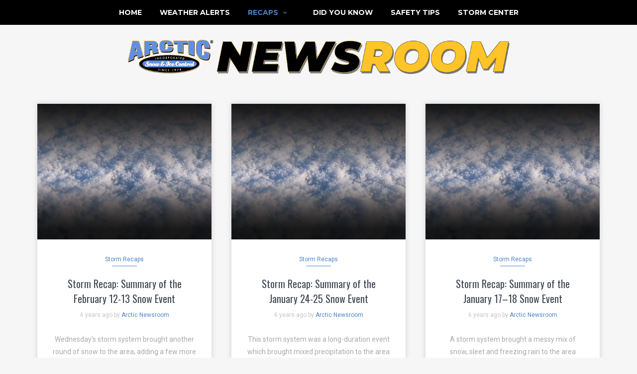

--- FILE ---
content_type: text/html; charset=UTF-8
request_url: https://newsroom.arcticsnowandice.com/recaps/storm-recaps/
body_size: 13995
content:
<!DOCTYPE html>
<html lang="en-US">
<head>
	<meta charset="UTF-8" />
	<!-- Viewports for mobile -->
	<meta name="viewport" content="width=device-width, initial-scale=1.0">
	<!--[if IE]>
		<meta http-equiv="X-UA-Compatible" content="IE=9" />
	<![endif]-->
	<link rel="profile" href="http://gmpg.org/xfn/11" />
  	<link rel="pingback" href="https://newsroom.arcticsnowandice.com/xmlrpc.php" />
  	<link rel="shortcut icon" href="https://newsroom.arcticsnowandice.com/wp-content/uploads/2018/11/favicon-32x32.png" />  	
  	  	<link rel="stylesheet" href="https://fonts.googleapis.com/css?family=Oswald:400,400italic,700&amp;subset=latin" type="text/css" media="all" />
  	<link rel="stylesheet" href="https://fonts.googleapis.com/css?family=Roboto:400,400italic,700&amp;subset=latin" type="text/css" media="all" />
  	<link rel="stylesheet" href="https://fonts.googleapis.com/css?family=Montserrat:400,400italic,700&amp;subset=latin" type="text/css" media="all" />
	<meta property="og:image" content=""/><title>Storm Recaps &#8211; Arctic Newsroom</title>
<link rel='dns-prefetch' href='//s.w.org' />
<link rel="alternate" type="application/rss+xml" title="Arctic Newsroom &raquo; Feed" href="https://newsroom.arcticsnowandice.com/feed/" />
<link rel="alternate" type="application/rss+xml" title="Arctic Newsroom &raquo; Comments Feed" href="https://newsroom.arcticsnowandice.com/comments/feed/" />
		<script type="text/javascript">
			window._wpemojiSettings = {"baseUrl":"https:\/\/s.w.org\/images\/core\/emoji\/13.0.1\/72x72\/","ext":".png","svgUrl":"https:\/\/s.w.org\/images\/core\/emoji\/13.0.1\/svg\/","svgExt":".svg","source":{"concatemoji":"https:\/\/newsroom.arcticsnowandice.com\/wp-includes\/js\/wp-emoji-release.min.js?ver=5.6.16"}};
			!function(e,a,t){var n,r,o,i=a.createElement("canvas"),p=i.getContext&&i.getContext("2d");function s(e,t){var a=String.fromCharCode;p.clearRect(0,0,i.width,i.height),p.fillText(a.apply(this,e),0,0);e=i.toDataURL();return p.clearRect(0,0,i.width,i.height),p.fillText(a.apply(this,t),0,0),e===i.toDataURL()}function c(e){var t=a.createElement("script");t.src=e,t.defer=t.type="text/javascript",a.getElementsByTagName("head")[0].appendChild(t)}for(o=Array("flag","emoji"),t.supports={everything:!0,everythingExceptFlag:!0},r=0;r<o.length;r++)t.supports[o[r]]=function(e){if(!p||!p.fillText)return!1;switch(p.textBaseline="top",p.font="600 32px Arial",e){case"flag":return s([127987,65039,8205,9895,65039],[127987,65039,8203,9895,65039])?!1:!s([55356,56826,55356,56819],[55356,56826,8203,55356,56819])&&!s([55356,57332,56128,56423,56128,56418,56128,56421,56128,56430,56128,56423,56128,56447],[55356,57332,8203,56128,56423,8203,56128,56418,8203,56128,56421,8203,56128,56430,8203,56128,56423,8203,56128,56447]);case"emoji":return!s([55357,56424,8205,55356,57212],[55357,56424,8203,55356,57212])}return!1}(o[r]),t.supports.everything=t.supports.everything&&t.supports[o[r]],"flag"!==o[r]&&(t.supports.everythingExceptFlag=t.supports.everythingExceptFlag&&t.supports[o[r]]);t.supports.everythingExceptFlag=t.supports.everythingExceptFlag&&!t.supports.flag,t.DOMReady=!1,t.readyCallback=function(){t.DOMReady=!0},t.supports.everything||(n=function(){t.readyCallback()},a.addEventListener?(a.addEventListener("DOMContentLoaded",n,!1),e.addEventListener("load",n,!1)):(e.attachEvent("onload",n),a.attachEvent("onreadystatechange",function(){"complete"===a.readyState&&t.readyCallback()})),(n=t.source||{}).concatemoji?c(n.concatemoji):n.wpemoji&&n.twemoji&&(c(n.twemoji),c(n.wpemoji)))}(window,document,window._wpemojiSettings);
		</script>
		<style type="text/css">
img.wp-smiley,
img.emoji {
	display: inline !important;
	border: none !important;
	box-shadow: none !important;
	height: 1em !important;
	width: 1em !important;
	margin: 0 .07em !important;
	vertical-align: -0.1em !important;
	background: none !important;
	padding: 0 !important;
}
</style>
	<link rel='stylesheet' id='login-with-ajax-css'  href='https://newsroom.arcticsnowandice.com/wp-content/plugins/login-with-ajax/widget/widget.css?ver=3.1.10' type='text/css' media='all' />
<link rel='stylesheet' id='wp-block-library-css'  href='https://newsroom.arcticsnowandice.com/wp-includes/css/dist/block-library/style.min.css?ver=5.6.16' type='text/css' media='all' />
<link rel='stylesheet' id='bkswcss-css'  href='https://newsroom.arcticsnowandice.com/wp-content/plugins/short-code/css/shortcode.css?ver=5.6.16' type='text/css' media='all' />
<link rel='stylesheet' id='esquise.webfont-css'  href='https://newsroom.arcticsnowandice.com/wp-content/themes/esquise/css/redfont.css?ver=1768705161' type='text/css' media='all' />
<link rel='stylesheet' id='esquise.widgets-css'  href='https://newsroom.arcticsnowandice.com/wp-content/themes/esquise/css/widgets.css?ver=1768705161' type='text/css' media='all' />
<link rel='stylesheet' id='esquise.bootstrap-css'  href='https://newsroom.arcticsnowandice.com/wp-content/themes/esquise/css/bootstrap.css?ver=1768705161' type='text/css' media='all' />
<link rel='stylesheet' id='esquise.style-css'  href='https://newsroom.arcticsnowandice.com/wp-content/themes/esquise/css/style.css?ver=1768705161' type='text/css' media='all' />
<link rel='stylesheet' id='esf-custom-fonts-css'  href='https://newsroom.arcticsnowandice.com/wp-content/plugins/easy-facebook-likebox/frontend/assets/css/esf-custom-fonts.css?ver=5.6.16' type='text/css' media='all' />
<link rel='stylesheet' id='esf-insta-frontend-css'  href='https://newsroom.arcticsnowandice.com/wp-content/plugins/easy-facebook-likebox//instagram/frontend/assets/css/esf-insta-frontend.css?ver=5.6.16' type='text/css' media='all' />
<link rel='stylesheet' id='esf-insta-customizer-style-css'  href='https://newsroom.arcticsnowandice.com/wp-admin/admin-ajax.php?action=esf-insta-customizer-style&#038;ver=5.6.16' type='text/css' media='all' />
<script type='text/javascript' src='https://newsroom.arcticsnowandice.com/wp-includes/js/jquery/jquery.min.js?ver=3.5.1' id='jquery-core-js'></script>
<script type='text/javascript' src='https://newsroom.arcticsnowandice.com/wp-includes/js/jquery/jquery-migrate.min.js?ver=3.3.2' id='jquery-migrate-js'></script>
<script type='text/javascript' id='login-with-ajax-js-extra'>
/* <![CDATA[ */
var LWA = {"ajaxurl":"https:\/\/newsroom.arcticsnowandice.com\/wp-admin\/admin-ajax.php"};
/* ]]> */
</script>
<script type='text/javascript' src='https://newsroom.arcticsnowandice.com/wp-content/plugins/login-with-ajax/widget/login-with-ajax.js?ver=3.1.10' id='login-with-ajax-js'></script>
<script type='text/javascript' src='https://newsroom.arcticsnowandice.com/wp-content/plugins/easy-facebook-likebox/frontend/assets/js/imagesloaded.pkgd.min.js?ver=5.6.16' id='imagesloaded.pkgd.min-js'></script>
<script type='text/javascript' id='esf-insta-public-js-extra'>
/* <![CDATA[ */
var esf_insta = {"ajax_url":"https:\/\/newsroom.arcticsnowandice.com\/wp-admin\/admin-ajax.php","version":"free","nonce":"26c6ee66fd"};
/* ]]> */
</script>
<script type='text/javascript' src='https://newsroom.arcticsnowandice.com/wp-content/plugins/easy-facebook-likebox//instagram/frontend/assets/js/esf-insta-public.js?ver=1' id='esf-insta-public-js'></script>
<link rel="https://api.w.org/" href="https://newsroom.arcticsnowandice.com/wp-json/" /><link rel="alternate" type="application/json" href="https://newsroom.arcticsnowandice.com/wp-json/wp/v2/pages/770" /><link rel="EditURI" type="application/rsd+xml" title="RSD" href="https://newsroom.arcticsnowandice.com/xmlrpc.php?rsd" />
<link rel="wlwmanifest" type="application/wlwmanifest+xml" href="https://newsroom.arcticsnowandice.com/wp-includes/wlwmanifest.xml" /> 
<meta name="generator" content="WordPress 5.6.16" />
<link rel="canonical" href="https://newsroom.arcticsnowandice.com/recaps/storm-recaps/" />
<link rel='shortlink' href='https://newsroom.arcticsnowandice.com/?p=770' />
<link rel="alternate" type="application/json+oembed" href="https://newsroom.arcticsnowandice.com/wp-json/oembed/1.0/embed?url=https%3A%2F%2Fnewsroom.arcticsnowandice.com%2Frecaps%2Fstorm-recaps%2F" />
<link rel="alternate" type="text/xml+oembed" href="https://newsroom.arcticsnowandice.com/wp-json/oembed/1.0/embed?url=https%3A%2F%2Fnewsroom.arcticsnowandice.com%2Frecaps%2Fstorm-recaps%2F&#038;format=xml" />
</head>
<body class="page-template-default page page-id-770 page-child parent-pageid-1505  esquise views-has-shadow">
	
	        <style type="text/css">
            /*************** Theme:  Esquise *************/
            /*************** Theme Version:  1.3.6 ************/
            /*
            --------------------------------------------------------------------------------
                1. GENERAL COLOR
            --------------------------------------------------------------------------------
            */
            body{
                color: #343434;
            }
            .event-list-cal-excerpt{
                color: #343434;
            }
            #event-list-cal a{
                color: #343434;
            }
            .woocommerce #content div.product form.cart .variations label,
            .woocommerce div.product form.cart .variations label,
            .woocommerce-page #content div.product form.cart .variations label,
            .woocommerce-page div.product form.cart .variations label{
                color: #343434;
            }
            #searchform input[type="submit"]{
                color: #343434;
            }

            /*
            --------------------------------------------------------------------------------
                2. LINK COLOR
            --------------------------------------------------------------------------------
            */
            a{
                color: #4d85c5;
            }
            a:hover, a:focus{
                color: #406fa5;
            }
            .post-navigator ul li a:hover div{
                color: #406fa5;
            }
            .post-navigator ul li a div{
                color: #4d85c5;
            }
            .post-navigator ul li a:hover div{
                color: #406fa5;
            }

            /*
            --------------------------------------------------------------------------------
                3. PRIMARY COLOR
            --------------------------------------------------------------------------------
            */
            .joyslider .entry-category a{
                background: #4d85c5;
                color: #FFFFFF;
            }
            .ts-thumbnail-view article[data-title-position="over-image"] .entry-category > li > a:hover{
                background-color: #406fa5;
                color: #f5f6f7;
            }
            .joyslider .slide-preview:hover{
                border-top-color: #4d85c5;;
            }
            .ts-video-fancybox{
                background-color: #4d85c5;
                color: #FFFFFF;
            }
            .ts-video-fancybox:hover{
                color: #f5f6f7;
                background-color: #406fa5;
            }
            .woocommerce span.onsale-after,
            .woocommerce-page span.onsale-after{
                border-bottom: 10px solid #406fa5;
            }
            .ts-big-countdown li i {
                color: #4d85c5;
            }
            .product_meta{
                border-bottom-color: #4d85c5;
            }
            .search #main .archive-title{
                border-color: #4d85c5;
            }
            .single-event .event-meta > li.delimiter,
            .single-event .event-meta > li.repeat{
                color: #4d85c5;
            }
            .event-list-cal-single{
                background-color: #4d85c5;
                color: #FFFFFF;
            }
            .ts-powerlink header .content .title:before, .ts-powerlink header .content .title:after{
                background: #4d85c5;
            }
            .mosaic-view article .ts-sep-wrap,
            .ts-thumbnail-view .ts-sep-wrap{
                color: #4d85c5;
            }
            .flickr_badge_image:hover a img{
                border-color: #4d85c5;
            }
            .post-slider .post-slider-list .entry-title h4 i{
                background-color: #4d85c5;
                color: #FFFFFF;
            }
            .bx-wrapper .slider-caption .title a{
                background-color: #4d85c5;
                color: #FFFFFF;
            }
            .bx-wrapper .slider-caption .title a:hover{
                color: #f5f6f7;
                background-color: #406fa5;
            }
            .teams article .ts-sep-wrap{
                color: #4d85c5;
            }
            body.esquise .wp-playlist-light .wp-playlist-playing,
            body.esquise .mejs-controls .mejs-time-rail .mejs-time-current{
                background-color: #4d85c5;
                color: #FFFFFF;
            }
            .slyframe ul.nav > li{
                background-color: #4d85c5;
                color: #FFFFFF;                
            }
            .post-meta ul li i{
                color: #4d85c5;
            }
            .entry-excerpt{
                color: #A9A9A9;
            }
            .woocommerce #content div.product p.price,
            .woocommerce #content div.product span.price,
            .woocommerce div.product p.price,
            .woocommerce div.product span.price,
            .woocommerce-page #content div.product p.price,
            .woocommerce-page #content div.product span.price,
            .woocommerce-page div.product p.price,
            .woocommerce-page div.product span.price,
            .woocommerce .woocommerce-message,
            .woocommerce-page .woocommerce-message {
                color: #4d85c5;
            }
            .woocommerce span.onsale,
            .woocommerce-page span.onsale,
            .woocommerce #content div.product .woocommerce-tabs ul.tabs li{
                background: #4d85c5;
                color: #FFFFFF;
            }
            .woocommerce #content div.product .woocommerce-tabs ul.tabs li.active a:after,
            .woocommerce div.product .woocommerce-tabs ul.tabs li.active a:after,
            .woocommerce-page #content div.product .woocommerce-tabs ul.tabs li.active a:after,
            .woocommerce-page div.product .woocommerce-tabs ul.tabs li.active a:after{
                border-color: #4d85c5;
            }
            .woocommerce #content .woocommerce-result-count{
                color: #4d85c5;
                border-color: #4d85c5;
            }
            .woocommerce .widget_price_filter .ui-slider .ui-slider-range,
            .woocommerce-page .widget_price_filter .ui-slider .ui-slider-range,
            .woocommerce .widget_price_filter .ui-slider .ui-slider-handle,
            .woocommerce-page .widget_price_filter .ui-slider .ui-slider-handle{
                background-color: #4d85c5;
            }
            .woocommerce .widget_layered_nav_filters ul li a,
            .woocommerce-page .widget_layered_nav_filters ul li a{
                background-color: #4d85c5;
                border-color: #4d85c5;
            }
            .woocommerce #content .quantity .minus:hover,
            .woocommerce .quantity .minus:hover,
            .woocommerce-page #content .quantity .minus:hover,
            .woocommerce-page .quantity .minus:hover,
            .woocommerce #content .quantity .plus:hover,
            .woocommerce .quantity .plus:hover,
            .woocommerce-page #content .quantity .plus:hover,
            .woocommerce-page .quantity .plus:hover{
                background-color: #406fa5;
                color: #f5f6f7;
            }
            .woocommerce #content input.button.alt,
            .woocommerce #respond input#submit.alt,
            .woocommerce a.button.alt,
            .woocommerce button.button.alt,
            .woocommerce button.button.alt.disabled,
            .woocommerce input.button.alt,
            .woocommerce-page #content input.button.alt,
            .woocommerce-page #respond input#submit.alt,
            .woocommerce-page a.button.alt,
            .woocommerce-page button.button.alt,
            .woocommerce-page input.button.alt{
                background-color: #4d85c5;
                color: #FFFFFF;
            }
            .woocommerce #content input.button.alt:hover,
            .woocommerce #respond input#submit.alt:hover,
            .woocommerce a.button.alt:hover,
            .woocommerce button.button.alt.disabled:hover,
            .woocommerce button.button.alt:hover,
            .woocommerce input.button.alt:hover,
            .woocommerce-page #content input.button.alt:hover,
            .woocommerce-page #respond input#submit.alt:hover,
            .woocommerce-page a.button.alt:hover,
            .woocommerce-page button.button.alt:hover,
            .woocommerce-page input.button.alt:hover{
                background: #406fa5 !important;
                color: #f5f6f7 !important;
            }
            .woocommerce .woocommerce-info,
            .woocommerce-page .woocommerce-info,
            .woocommerce .woocommerce-message,
            .woocommerce-page .woocommerce-message{
                border-color: #4d85c5;
            }
            .woocommerce .woocommerce-error,
            .woocommerce-page .woocommerce-error{
                border-color: #a80023;
            }
            .woocommerce .woocommerce-error:before,
            .woocommerce-page .woocommerce-error:before{
                color: #a80023;
            }
            .woocommerce .woocommerce-info:before,
            .woocommerce-page .woocommerce-info:before,
            .woocommerce .woocommerce-message:before,
            .woocommerce-page .woocommerce-message:before{
                color: #4d85c5;
            }
            .product-view .overlay-effect .entry-overlay > a:not(.entry-view-more){
                color: #FFFFFF;
                background-color: #4d85c5            }
            .product-view .overlay-effect .entry-overlay > a:not(.entry-view-more):hover{
                color: #f5f6f7 !important;
                background-color: #406fa5 !important;
            }
            .block-title-lineariconcenter .block-title-container i[class^="icon"]{
                color: #4d85c5;
            }
            .ts-clients-view div[data-tooltip]:hover:before {
                background-color: rgba(77,133,197, 0.8);
                color: #FFFFFF;
            }
            .ts-clients-view div[data-tooltip]:hover:after {
                border-top-color: rgba(77,133,197, 0.8);
            }
            .ts-mega-menu .main-menu .ts_is_mega_div .title:after,
            .ts-mobile-menu .main-menu .ts_is_mega_div .title:after{
                background-color: #4d85c5;
            }
            .ts-header-menu .main-menu .current-menu-item > a,
            .ts-header-menu .main-menu .current-menu-parent > a,
            .ts-header-menu .main-menu .current-menu-ancestor > a,
            .ts-mobile-menu .main-menu .current-menu-item > a,
            .ts-mobile-menu .main-menu .current-menu-parent > a,
            .ts-mobile-menu .main-menu .current-menu-ancestor  > a,
            .ts-sticky-menu .main-menu .current-menu-item > a,
            .ts-sticky-menu .main-menu .current-menu-parent > a,
            .ts-sticky-menu .main-menu .current-menu-ancestor  > a{
                color: #4d85c5 !important;
            }
            .ts-header-menu .menu-item-has-children .sub-menu li .ts_taxonomy_views a.view-more{
                color: #4d85c5;
            }
            .ts-header-menu .menu-item-has-children .sub-menu li .ts_taxonomy_views a.view-more:hover{
                color: #406fa5;
            }
            .ts-big-posts .ts-sep-wrap:after{
                background-color: rgba(77,133,197, 0.5);
            }
            .tags-container a.tag, .tags-container a[rel="tag"]{
                background-color: #4d85c5;
                color: #FFFFFF;
            }
            .ts-thumbnail-view .thumb-post-categories a,
            .ts-grid-view .grid-post-categories a,
            .ts-big-posts .big-post-categories a,
            .ts-super-posts .ts-super-posts-categories a{
                color: #4d85c5;
            }
            .ts-thumbnail-view .thumb-post-categories a:hover,
            .ts-grid-view .grid-post-categories a:hover,
            .ts-big-posts .big-post-categories a:hover,
            .ts-super-posts .ts-super-posts-categories a:hover{
                color: #4d85c5;
            }
            #searchbox input[type="text"]:focus{
                border-bottom-color: #4d85c5;
            }
            #searchbox input.searchbutton:hover + i.icon-search{
                color: #4d85c5;
            }
            .search-no-results .searchpage,
            .search .attention{
                color: #4d85c5;
            }
            .video-single-resize:hover b{
                color: #4d85c5;
            }
            #commentform .form-submit input[type="submit"]{
                color: #FFFFFF;
            }
            .widget-title:after {
                background: #4d85c5;
            }
            .callactionr a.continue,
            .commentlist > li .comment .comment-reply-link{
                background-color: #4d85c5;
                color: #FFFFFF;
            }
            .block-title-lineafter .block-title-container .the-title:after{
                background-color: #4d85c5;
            }
            .ts-grid-view .entry-meta a, .ts-big-posts .big-post-meta a{
                color: #4d85c5;
            }
            .ts-list-view .readmore{
                background-color: #4d85c5;
            }
            .ts-super-posts .title-holder{
                background-color: #4d85c5;
            }
            .ts-thumbnail-view .item-hover span, .ts-grid-view .item-hover span{
                color: #4d85c5;
            }
            .ts-grid-view .readmore:hover{
                color: #4d85c5;
            }
            .ts-filters li.active a{
                color: #4d85c5;
            }
            .ts-filters li.active:after{
                background-color: #4d85c5;
            }
            .ts-filters li a:not(.active):hover{
                color: #406fa5;
            }
            .post-navigator ul li a{
                border-top-color: #4d85c5;
            }
            .post-navigator ul li a:hover{
                border-top-color: #000000;
            }
            #commentform .form-submit input[type="submit"]{
                background-color: #4d85c5;
            }
            .listed-two-view .item-hover, .ts-big-posts .item-hover{
                background-color: rgba(77,133,197, 0.8);
            }
            .block-title-linerect .block-title-container:before{
                background-color: #4d85c5;
            }
            .teams article:hover .image-holder img{
                border-color: #4d85c5;
            }
            .delimiter.iconed:before{
                color: #4d85c5;
            }
            .block-title-leftrect .block-title-container:before{
                background-color: #4d85c5;
            }
            a.tag:hover, a[rel="tag"]:hover{
                color: #4d85c5;
            }
            input.contact-form-submit{
                background: #4d85c5;
            }
            .post-slider .post-slider-list .entry-category ul li a, .post-slider .main-entry .entry-category a{
                color: #4d85c5;
            }
            .post-slider .main-entry .entry-content .entry-title:hover{
                border-right-color: #4d85c5;
            }
            .tweet-entry .icon-twitter{
                color: #4d85c5;
            }
            .ts-pagination ul .page-numbers.current{
                background: #4d85c5;
                color: #FFFFFF;
            }
            .slyscrollbar .handle{
                background: #4d85c5;
            }
            .ts-grid-view article .entry-footer .btn-play-video:hover > i{
                background: #4d85c5;
                color: #FFFFFF;
            }
            .btn:hover,
            .btn:active,
            .btn:focus{
                border-color: #4d85c5;
            }
            .btn.active{
                background-color: #4d85c5;
                color: #FFFFFF;
            }
            .views-read-more{
                background: #4d85c5;
                color: #FFFFFF !important;
            }
            .mCS-dark.mCSB_scrollTools .mCSB_dragger .mCSB_dragger_bar{
                background: #4d85c5;
            }
            .mCS-dark.mCSB_scrollTools .mCSB_dragger .mCSB_dragger_bar:hover,
            .mCS-dark.mCSB_scrollTools .mCSB_dragger:hover .mCSB_dragger_bar{
                background: #406fa5;
            }
            .ts-powerlink header .content .title{
                color: #FFFFFF;
            }
            .nav-tabs .tab-item.active > a:before,
            .nav-tabs .tab-item.active > a:hover:before,
            .nav-tabs .tab-item.active > a:focus:before{
                border-color: #4d85c5;
            }
            .ts-tags-container > a:after,
            .ts-tags-container a.tag:hover,
            article .default-effect .overlay-effect .view-more > span:before,
            article .default-effect .overlay-effect .view-more > span:after{
                background: #4d85c5;
            }
            .ts-thumbnail-view article h3.title:after{
                background: #4d85c5;
            }
            #ts-timeline .timeline-entry:before,
            .ts-grid-view article .entry-footer .btn-grid-more:hover > i{
                background-color: #4d85c5;
            }
            .ts-video-carousel .nav-arrow .nav-icon{
                color: #4d85c5;
            }
            .mosaic-view article .ts-sep-wrap:after,
            .ts-thumbnail-view .ts-sep-wrap:before,
            .ts-thumbnail-view .ts-sep-wrap:after{
                background: #4d85c5;
            }
            .post-content .event-meta-details li i{
                color: #4d85c5;
            }
            .post-author-box + .delimiter i{
                color: #4d85c5;
            }
            .social-icons ul li a{
                border-color: #4d85c5;
                color: #4d85c5;
            }
            .ts-get-calendar.ts-next:hover, .ts-get-calendar.ts-prev:hover{
                background-color: #4d85c5;
                color: #FFFFFF;
            }
            .ts-event-title a{
                background: #4d85c5;
                color: #FFFFFF;
            }
            .ts-small-countdown .time-remaining li > span{
                background-color: #4d85c5;
                color: #FFFFFF;
            }
            .main-menu > .current-menu-ancestor:after,
            .main-menu > .current_page_item:after{
                border-color: #4d85c5;
            }
            .ts-grid-view article a,
            .ts-thumbnail-view article a,
            .ts-big-posts article a,
            .ts-list-view article a,
            .ts-super-posts article a,
            .product-view article a,
            .ts-timeline a,
            .ts-article-accordion .inner-content a{
                color: #4d85c5;
            }
            .ts-grid-view article a:hover,
            .ts-thumbnail-view article a:hover,
            .ts-big-posts article a:hover,
            .ts-list-view article a:hover,
            .ts-super-posts article a:hover,
            .product-view article a:hover,
            .ts-timeline a:hover,
            .ts-article-accordion .inner-content a:hover {
                color: #406fa5;
            }
            .product-view article .grid-shop-button .button.add_to_cart_button,
            .product-view article .grid-shop-button .button.product_type_external{
                background-color: #4d85c5;
                color: #FFFFFF;
            }
            .product-view article .grid-shop-button .button.add_to_cart_button:hover,
            .product-view article .grid-shop-button .button.product_type_external:hover{
                background-color: #406fa5;
                color: #f5f6f7;
            }
            .ts-grid-view .entry-category:after{
                border-color: #4d85c5;
            }
            .ts-thumbnail-view article[data-title-position="over-image"] .entry-category > li{
                background-color: #4d85c5;
                color: #FFFFFF;
            }
            .mosaic-view .entry-meta .entry-meta-date .meta-month{
                color: #4d85c5;
            }
            .ts-banner-box .square-box,
            .ts-banner-box .square-box-2{
                border-color: #4d85c5;
            }
            .ts-banner-box .square-box:before,
            .ts-banner-box .square-box:after,
            .ts-banner-box .square-box-2:before,
            .ts-banner-box .square-box-2:after{
                background-color: #4d85c5;
            }
            .ts-super-posts .entry-meta .entry-meta-likes{
                background-color: #4d85c5;
                color: #FFFFFF;
            }
            .ts-timeline section .entry-meta:before{
                background-color: #4d85c5;
                border-color: #fff;
            }
            .ts-lima-effect .lima-details .more-details{
                background-color: #4d85c5;
                color: #FFFFFF;
            }
            .ts-list-view .entry-meta:after{
                background-color: #4d85c5;
            }
            .ts-powerlink header .content .button{
                background-color: #4d85c5;
                color: #FFFFFF;
            }
            .ts-iconbox-bordered figure figcaption .btn,
            .ts-iconbox-background figure figcaption .btn{
                background-color: #4d85c5;
                color: #FFFFFF;
            }
            .ts-iconbox-bordered figure figcaption .btn:hover,
            .ts-iconbox-background figure figcaption .btn:hover{
                background-color: #406fa5;
                color: #f5f6f7;
            }
            .ts-article-accordion .panel-heading .entry-icon{
                color: #4d85c5;
            }
            .teams article .image-holder .team-box-square:before,
            .teams article .image-holder .team-box-square:after,
            .teams article .image-holder .team-box-square2:before,
            .teams article .image-holder .team-box-square2:after{
                background-color: #4d85c5;
            }
            .teams article h4 a:hover{
                color: #4d85c5;
            }
            .single .post-rating .rating-items li .rating-title:before{
                background-color: #4d85c5;
            }
            .ts-pricing-view article > header .entry-title{
                border-bottom: 2px solid #4d85c5;
            }
            .ts-pricing-view article > section{
                border-top: 2px solid #4d85c5;
            }
            .single_style2 .post-categories li a,
            .single_style3 .post-categories li a,
            .single_style5 .post-categories li a,
            .single_style6 .post-categories li a{
                background-color: #4d85c5;
                color: #FFFFFF;
            }
            .ts-pagination-more{
                border-color: #4d85c5;
            }
            .ts-pagination-more:before, .ts-pagination-more:after, .ts-pagination-more span:before, .ts-pagination-more span:after{
                background: #4d85c5;
            }
            .testimonials .entry-section{
                border-color: #4d85c5;
            }
            .ts-featured-area .nav-tabs > li.active > a:after{
                background-color: #4d85c5;
            }
            .testimonials .inner-header .header-icon:before,
            .testimonials .inner-header .header-icon:after{
                background-color: #4d85c5;
            }
            .testimonials .entry-section .inner-section .author-text{
                color: #4d85c5;
            }
            .testimonials .entry-section .inner-section .author-name a:hover{
                color: #406fa5;
            }
            .nav-fillslide h3 {
                color: #4d85c5;
            }
            #searchbox .hidden-form-search i.icon-search:hover{
                color: #406fa5;
            }
            #searchbox .hidden-form-search .search-close{
                color: #4d85c5;
            }
            #searchbox .hidden-form-search .search-close:hover{
                color: #406fa5;
            }
            .ts-select-by-category li.active a{
                border-top: 2px solid #4d85c5;
                color: #4d85c5;
            }
            #mc4wp_email:active,
            #mc4wp_email:focus{
                border-color: #4d85c5;
            }
            .mc4wp-form input[type="submit"]{
                color: #FFFFFF;
                background-color: #4d85c5;
            }
            .mc4wp-form input[type="submit"]:hover{
                background-color: #406fa5;
                color: #f5f6f7;
            }
            .post-tags .tags-container a[rel="tag"]{
                color: #4d85c5;
            }
            .post-tags .tags-container a[rel="tag"]:hover{
                color: #406fa5;
            }

            /*
            --------------------------------------------------------------------------------
                4. SECONDARY COLOR
            --------------------------------------------------------------------------------
            */
            .ts-pagination ul .page-numbers:hover{
                background-color: #24272c;
                color: #FFFFFF;
            }

            .post-edit-link{
                color: #000000;
            }
            .post-edit-link:hover{
                color: #24272c;
                border-color: #24272c;
            }
            .ts-big-countdown .time-remaining > li > div{
                color: #000000;
            }
            .single-event .event-time{
                color: #000000;
            }
            .event-list-cal th {
                background-color: #000000;
                color: #FFFFFF;
                border-color: #24272c;
                text-shadow: 1px 1px 0 #24272c;
            }
            .event-list-cal td.today .event-list-cal-day{
                background-color: #000000;
                color: #FFFFFF;
                text-shadow: 1px 1px 0px #24272c;
            }
            .widget_list_events .widget-meta .date-event .day{
                color: #000000;
            }
            .ts-thumbnail-view article:hover .ts-sep-wrap{
                color: #000000;
            }
            .bx-wrapper .slider-caption .sub{
                background-color: #000000;
                color: #FFFFFF;
            }
            .ts-bxslider .controls-direction span a{
                background-color: #000000;
                color: #FFFFFF;
            }
            .bx-wrapper .bx-pager.bx-default-pager a.active{
                background-color: #000000;
            }
            .teams article .article-title{
                color: #000000;
            }
            .ts-team-single .member-content .member-name .category > li{
                background-color: #000000;
                color: #FFFFFF;
            }
            .single-portfolio .page-title{
                color: #000000;
            }
            .woocommerce #content .quantity .minus,
            .woocommerce .quantity .minus,
            .woocommerce-page #content .quantity .minus,
            .woocommerce-page .quantity .minus,
            .woocommerce #content .quantity .plus,
            .woocommerce .quantity .plus,
            .woocommerce-page #content .quantity .plus,
            .woocommerce-page .quantity .plus{
                background-color: #000000;
                color: #FFFFFF;
            }
            .woocommerce #content input.button,
            .woocommerce #respond input#submit,
            .woocommerce a.button,
            .woocommerce button.button,
            .woocommerce input.button,
            .woocommerce-page #content input.button,
            .woocommerce-page #respond input#submit,
            .woocommerce-page a.button,
            .woocommerce-page button.button,
            .woocommerce-page input.button,
            .woocommerce .woocommerce-error .button,
            .woocommerce .woocommerce-info .button,
            .woocommerce .woocommerce-message .button,
            .woocommerce-page .woocommerce-error .button,
            .woocommerce-page .woocommerce-info .button,
            .woocommerce-page .woocommerce-message .button{
                background: transparent;
                color: #000000;
            }
            .woocommerce #content input.button:hover,
            .woocommerce #respond input#submit:hover,
            .woocommerce a.button:hover,
            .woocommerce button.button:hover,
            .woocommerce input.button:hover,
            .woocommerce-page #content input.button:hover,
            .woocommerce-page #respond input#submit:hover,
            .woocommerce-page a.button:hover,
            .woocommerce-page button.button:hover,
            .woocommerce-page input.button:hover{
                background: transparent;
                color: #24272c;
            }
            .woocommerce .product-view a.button:after,
            .woocommerce .product-view button.button:after,
            .woocommerce .product-view input.button:after{
                background-color: #000000            }
            .woocommerce .product-view a.button:hover:after,
            .woocommerce .product-view button.button:hover:after,
            .woocommerce .product-view input.button:hover:after{
                background-color: #24272c            }
            .product-view .overlay-effect .entry-overlay > a{
                color: #FFFFFF;
                background-color: #000000;
            }
            .product-view .overlay-effect .entry-overlay > a:hover{
                color: #eef4f7;
                background-color: #24272c;
            }
            .tags-container a.tag:hover, .tags-container a[rel="tag"]:hover{
                background-color: #000000;
                color: #eef4f7;
            }
            .callactionr a.continue:hover{
                background-color: #000000;
                color: #FFFFFF;
            }
            .ts-grid-view .item-hover{
                background-color: rgba(0,0,0, 0.8);
            }
            .teams article:hover .article-title{
                border-color: #000000;
            }
            .ts-pagination ul li{
                background-color: #000000;
                color: #FFFFFF;
            }
            .ts-pagination ul .page-numbers:not(.current):hover{
                background: #24272c;
                color: #eef4f7;
            }
            .ts-pricing-view article > footer a.btn{
                background: #000000;
                color: #FFFFFF;
            }
            .touchsize-likes .touchsize-likes-count:before,
            .post-meta .post-meta-likes span.touchsize-likes-count:before{
                color: #ca1913;
            }
            .touchsize-likes.active .touchsize-likes-count:before,
            .post-meta .post-meta-likes .touchsize-likes.active span.touchsize-likes-count:before{
                color: #b80000;
            }
            .purchase-btn{
                color: #000000;
            }
            .purchase-btn:hover{
                background: #000000;
            }
            .ts-powerlink header .content .button:hover{
                background-color: #24272c;
                color: #eef4f7;
            }
            .ts-timeline .timeline-view-more i, .ts-pagination-more:hover > i{
                color: #000000;
            }
            .ts-small-countdown .time-remaining li > i{
                color: #000000;
            }
            .ts-events-calendar tr td.calendar-day-head{
                background: #000000;
                color: #FFFFFF;
            }

            /*
            --------------------------------------------------------------------------------
                5. META COLOR
            --------------------------------------------------------------------------------
            */
            .product-view article .entry-categories a{
                color: #c5c5c5;
            }
            .archive-title span,
            .archive-desc p,
            footer .related .related-list .related-content .ts-view-entry-meta-date,
            .ts-timeline-view .entry-meta .post-date-add,
            .ts-grid-view article .ts-view-entry-meta-date,
            .ts-bigpost-view article .ts-view-entry-meta-date,
            .ts-list-view article .ts-view-entry-meta-date{
                color: #c5c5c5;
            }
            .ts-big-countdown .time-remaining > li > span{
                color: #c5c5c5;
            }
            .single-event .event-meta > li span.meta{
                color: #c5c5c5;
                font-size: 13px;
            }
            .widget_list_events .widget-meta .date-event .month{
                color: #c5c5c5;
            }
            .post-title-meta,
            .post-details-title,
            .post-title-meta .post-categories a,
            .post-title-meta .touchsize-likes,
            .post-title-meta .post-title-meta-categories > i,
            .post-tagged-icon > i{
                color: #c5c5c5;
            }
            .teams article .article-position, .ts-big-posts .entry-meta ul li{
                color: #c5c5c5;
            }
            .ts-team-single .member-content .position{
                color: #c5c5c5;
            }
            .testimonials .inner-header .header-icon,
            .testimonials .entry-section .inner-section .author-position{
                color: #c5c5c5;
            }
            .post-title-meta, .ts-big-posts .big-post-meta > ul > li, .ts-grid-view .entry-meta > li, .views-delimiter{
                color: #c5c5c5;
            }
            .single .page-subtitle{
                color: #c5c5c5;
            }
            .search-results .searchcount{
                color: #c5c5c5;
            }
            article.type-post .page-title .touchsize-likes .touchsize-likes-count{
                color: #c5c5c5;
            }
            .ts-cool-share label > span{
                color: #c5c5c5;
            }
            .time-remaining li span{
                color: #c5c5c5;
            }
            .ts-grid-view article .entry-category,
            .ts-big-posts article .entry-category,
            .ts-thumbnail-view article[data-title-position="below-image"] .entry-category,
            .ts-thumbnail-view article[data-title-position="below-image"] .entry-date{
                color: #c5c5c5;
            }
            .ts-thumbnail-view article[data-title-position="over-image"]:hover .meta-dates .entry-date{
                color: #c5c5c5;
                text-shadow: none;
            }
            .ts-thumbnail-view article[data-title-position="over-image"]:hover .meta-dates .entry-date span:before,
            .ts-thumbnail-view article[data-title-position="over-image"]:hover .meta-dates .entry-date span:after{
                background-color: #c5c5c5;
            }
            .ts-grid-view .entry-meta,
            .ts-big-posts .entry-meta{
                color: #c5c5c5;
            }
            .ts-timeline section .entry-author,
            .ts-timeline section .entry-meta ul .meta-month,
            .ts-list-view .entry-meta-date{
                color: #c5c5c5;
            }
            .ts-featured-area .featured-area-content .entry-content .entry-meta,
            .ts-featured-area.posts-right-of-main-image .featured-area-content .entry-content .entry-meta-likes,
            .ts-featured-area .featured-area-tabs .entry-meta-date,
            .ts_taxonomy_views .ts-date,
            .ts-small-news figure figcaption .entry-date,
            .entry-category > li{
                color: #c5c5c5;
            }
            .ts-article-accordion .entry-meta-date{
                color: #c5c5c5;
            }
            .teams article .article-excerpt{
                color: #c5c5c5;
            }
            .single .entry-meta .post-meta{
                color: #c5c5c5;
            }
            .nav-fillslide div span {
                color: #c5c5c5;
                border-color: #c5c5c5;
            }
            .nav-fillslide p{
                color: #c5c5c5;
            }
            .widget_most_viewed .count-item,
            .widget_most_liked .count-item{
                color: #c5c5c5;
            }
            .ts-video-carousel .slides .carousel-meta li{
                color: #c5c5c5;
            }

            /*
            --------------------------------------------------------------------------------
                6. VIEWS COLOR
            --------------------------------------------------------------------------------
            */
            .ts-grid-view article,
            .ts-list-view .sidebar,
            .ts-big-posts section .entry-section,
            .ts-big-posts .title-above-image .entry-title,
            .ts-thumbnail-view article[data-title-position="below-image"],
            .ts-timeline section,
            .product-view article section {
                background-color: #FFF;
            }
            .ts-tab-container .tab-content > .tab-pane{
                background-color: #FFF;
            }
            .ts-grid-view article .entry-title a,
            .ts-thumbnail-view article .entry-title a,
            .ts-big-posts article .title a,
            .ts-list-view article .entry-title a,
            .product-view article .entry-title a,
            .ts-timeline .entry-title a{
                color: #434A54;
            }
            .post-tags .tags-container a[rel="tag"]:hover{
                background-color: transparent;
            }
            .ts-grid-view article .entry-title a:hover,
            .ts-big-posts article .entry-title .title a:hover,
            .ts-list-view article .entry-title a:hover,
            .product-view article .entry-title a:hover,
            .ts-timeline .entry-title a:hover{
                color: #656D78;
            }
            .ts-thumbnail-view article[data-title-position="over-image"]:hover .entry-title .title{
                color: #434A54;
                text-shadow: none;
            }
            .ts-featured-area .featured-area-content .btn,
            .ts-featured-area.posts-around-main-image .featured-area-content .inner-content{
                background-color: #FFF;
            }
            .ts-featured-area.posts-around-main-image .inner-content .entry-content .entry-title a{
                color: #000;
            }
            .ts-article-accordion article section,
            .ts-article-accordion article section .entry-title{
                background-color: #FFF;
            }
            .ts-article-accordion article section .entry-title .title a,
            .ts-small-news figure figcaption .entry-title > a {
                color: #000;
            }
            .ts-article-accordion .panel-heading{
                background-color: #FFF;
            }
            .teams article{
                background-color: #FFF;
            }
            .teams article h4 a{
                color: #000;
            }
            .post-author-box > .author-title{
                color: #000;
            }
            .single_style1 .entry-header-content,
            .single_style1 .style1-view-container{
                background-color: #FFF;
                color: #000;
            }
            .single-product .woocommerce-tabs .panel{
                background-color: #FFF;
                color: #000;
            }
            .woocommerce div.product .woocommerce-tabs ul.tabs li a{
                color: #000;
            }

            /*
            --------------------------------------------------------------------------------
                7. MENU COLOR
            --------------------------------------------------------------------------------
            */
            .ts-header-menu .main-menu li a:hover,
            .ts-sticky-menu .main-menu li a:hover,
            .ts-mobile-menu .main-menu li a:hover {
                color: #43484a;
            }
            .ts-header-menu .main-menu > .menu-item-has-children ul li > a:hover:before,
            .ts-sticky-menu .main-menu > .menu-item-has-children ul li > a:hover:before,
            .ts-mega-menu .menu-item-has-children .ts_is_mega_div .ts_is_mega > li > a:hover:before,
            .ts-mobile-menu .main-menu > .menu-item-has-children ul li > a:hover,
            .ts-mobile-menu .menu-item-type-taxonomy.menu-item-has-children .ts_is_mega_div > .sub-menu li a:hover:before{
                background-color: #FFFFFF;
            }
            .ts-header-menu .main-menu li > a,
            .ts-sticky-menu .main-menu li > a,
            .ts-mobile-menu .main-menu li > a,
            .ts-mobile-menu .menu-item-type-taxonomy.menu-item-has-children .ts_is_mega_div > .sub-menu li a {
                color: #343434;
            }
            .ts-header-menu .sub-menu:not(.ts_is_mega),
            .ts-sticky-menu .sub-menu:not(.ts_is_mega),
            .ts-mega-menu .menu-item-type-taxonomy .sub-menu,
            .ts-mobile-menu .sub-menu,
            .ts-mega-menu .is_mega .ts_is_mega_div:after {
                background-color: #f2f2f2;
            }
            .ts-mega-menu .main-menu .ts_is_mega_div .title{
                color: #343434;
            }
            .sub-menu li a:hover{
                color: #43484a;
            }

            body {
background-color: #F6F6F6;

}                        h1{
                                                font-size: 48px;
                                                font-family: Oswald;
                                                font-weight: 400;
                                                font-style: regular;
                                            }
                                            h2{
                                                font-size: 40px;
                                                font-family: Oswald;
                                                font-weight: 400;
                                                font-style: regular;
                                            }
                                            h3{
                                                font-size: 32px;
                                                font-family: Oswald;
                                                font-weight: 400;
                                                font-style: regular;
                                            }
                                            h4{
                                                font-size: 26px;
                                                font-family: Oswald;
                                                font-weight: 400;
                                                font-style: regular;
                                            }
                                            h5{
                                                font-size: 20px;
                                                font-family: Oswald;
                                                font-weight: 400;
                                                font-style: regular;
                                            }
                                            h6{
                                                font-family: Oswald;
                                                font-weight: 400;
                                                font-style: regular;
                                            } {
                    font-family: "";
                    font-weight: 400;
                    font-style: 400;
                }            body{font-size: 15px;}body {
                    font-family: "Roboto";
                    font-weight: 400;
                    font-style: 400;
                }            .ts-behold-menu, .ts-behold-menu .main-menu > .menu-item-has-children > a:after, .main-menu li{font-size: 14px;}.ts-behold-menu, .main-menu li {
                    font-family: "Montserrat";
                    font-weight: 700;
                    font-style: 400;
                }            
            .ts-sticky-menu{
                background-color: #FFFFFF;
            }
            .ts-sticky-menu .sf-menu li ul{
                background-color: #FFFFFF;
            }
            .ts-sticky-menu .container .sf-menu li a, .ts-sticky-menu .container .sf-menu li, .ts-sticky-menu .sf-menu{
                color:#444444;}
            .ts-sticky-menu .container .sf-menu li.current-menu-item > a{
                color: #4d85c5;
            }.ts-sticky-menu li > a { text-transform: uppercase;}


            /* --- Custom CSS Below ----  */
            .logo img {width: 60% !important;}
.icon-rss {display: none !important;}
.joyslider .slide .entry-title {text-shadow: 1px 2px 1px rgba(0, 0, 0, 0.6);}
.joyslider .entry-meta {background-color: rgba(77, 133, 197, 0.9) !important; float: left; padding: 5px 10px;}

.joyslider .entry-meta li {opacity: 1 !important;}

.joyslider .entry-category a { background: #ffc423; color: #000000; }

.joyslider .entry-category {margin-bottom: 20px;}

.joyslider .slide .entry-title {margin-bottom: 10px;}

.joyslider .slide-preview .entry-meta-date li { font-size: 13px; color: #fff;}

.ts-thumbnail-view article[data-title-position="over-image"] .entry-content {
    position: absolute;
    /* background-color: rgba(0, 0, 0, 0.25); */
    background: -moz-linear-gradient(top, rgba(0,0,0,0) 0%, rgba(0,0,0,0.65) 100%);
    background: -webkit-linear-gradient(top, rgba(0,0,0,0) 0%,rgba(0,0,0,0.65) 100%);
    background: linear-gradient(to bottom, rgba(0,0,0,0) 0%,rgba(0,0,0,0.85) 100%);
    filter: progid:DXImageTransform.Microsoft.gradient( startColorstr='#00000000', endColorstr='#a6000000',GradientType=0 );

}

.ts-thumbnail-view article[data-title-position="over-image"]:hover .entry-content {
	padding-bottom: 30px;
	background: -moz-linear-gradient(top, rgba(255,255,255,0) 0%, rgba(255,255,255,1) 30%, rgba(255,255,255,1) 100%); /* FF3.6-15 */
background: -webkit-linear-gradient(top, rgba(255,255,255,0) 0%,rgba(255,255,255,1) 30%,rgba(255,255,255,1) 100%); /* Chrome10-25,Safari5.1-6 */
background: linear-gradient(to bottom, rgba(255,255,255,0) 0%,rgba(255,255,255,1) 30%,rgba(255,255,255,1) 100%); /* W3C, IE10+, FF16+, Chrome26+, Opera12+, Safari7+ */
filter: progid:DXImageTransform.Microsoft.gradient( startColorstr='#00ffffff', endColorstr='#ffffff',GradientType=0 );
}


element.style {
}
.ts-thumbnail-view article[data-title-position="over-image"] .meta-dates {
    opacity: 0.75;
}

.ts-thumbnail-view article[data-title-position="over-image"]:hover .meta-dates {
    opacity: 0.75;
color: #000000;
text-shadow: none;
}

.dotted {
    position: absolute;
    top: 0;
    left: 0;
    width: 100%;
    height: 100%;
    background-color: rgba(0, 0, 0, 0.15);
    /* background: url(../images/pointed.png); */
}

.top-bar-dark {
    background-color: #333;
overflow: hidden;
}

.socials-simple {
        padding: 0px 0px 0px 15px;
    margin: 0px 0px 0px 0px;
    font-family: 'Roboto', sans-serif;
}

.socials-simple li {
    line-height: 35px;
    color: #d8d8d8;
}

.socials-simple li a {
    color: #bbb;
    font-size: 15px;
}

.top-dark-right {
    margin: 0px;
    padding: 0px 15px 0px 0px;
}

.top-dark-right li {
    line-height: 35px;
    padding: 0px 0px 0px 0px;
    color: #bbb;
    font-size: 16px;
    font-weight: 500;
}

.top-dark-right li i {
    margin-right: 5px;
}

.top-dark-right li.request-quote {
    background: #4E84C4 !important;
    line-height: 35px;
    margin: 0px 0px 0px 10px;
    color: #bbb;
    font-size: 16px;
    font-weight: 500;
}

.socials-simple li.request-quote {
    background: #4E84C4 !important;
    line-height: 35px;
    margin: 0px 5px 0px 0px;
    color: #bbb;
    font-size: 16px;
    font-weight: 500;
}

.top-dark-right li.request-quote a {
    color: #fff;
    font-size: 16px;
    padding: 0px 15px;
}

.socials-simple li.request-quote a {
    color: #fff;
    font-size: 16px;
    padding: 0px 15px;
}

.site-section {min-height: inherit !important;}

.post-comments {display: none !important;}
.post-content div { margin-bottom: 15px; }
.joyslider .slide-preview .entry-title {
    line-height: 24px !important;
}

.src-cite {
  font-size: 13px;
  font-style: italic;

}        </style>
        		<div id="ts-loading-preload">
		<div class="preloader-center"></div>
	</div>
			<div id="wrapper" class="" data-header-align="top">
				<header id="header" class="row">
			<div class="col-lg-12">
				<div data-parallax="no" data-scroll-btn="no" data-alignment="top"  class="site-section  ts-fullscreen-row  ts-expanded-row "  style=" background-color: transparent;  color: inherit;  margin-top: 0px;  margin-bottom: 30px;  padding-top: 0px;  padding-bottom: 0px; " ><div class="row"><div class="col-lg-12 col-md-12"><div class="row content-block "><div class="col-lg-12 col-md-12 col-sm-12"><nav id="nav" class="ts-header-menu ts-mega-menu menu-text-align-center  text-uppercase menu-element-15401907 ts-custom-menu-colors megaWrapper"><ul id="menu-main-header" class="main-menu"><li id="menu-item-766" class="menu-item menu-item-type-post_type menu-item-object-page menu-item-home"><a href="https://newsroom.arcticsnowandice.com/">Home</a></li>
<li id="menu-item-769" class="menu-item menu-item-type-post_type menu-item-object-page"><a href="https://newsroom.arcticsnowandice.com/weather-alerts/">Weather Alerts</a></li>
<li id="menu-item-1512" class="menu-item menu-item-type-post_type menu-item-object-page current-page-ancestor current-menu-ancestor current-menu-parent current-page-parent current_page_parent current_page_ancestor menu-item-has-children"><a href="https://newsroom.arcticsnowandice.com/recaps/">Recaps</a>


<ul class="sub-menu">
	<li id="menu-item-1514" class="menu-item menu-item-type-post_type menu-item-object-page current-menu-item page_item page-item-770 current_page_item"><a href="https://newsroom.arcticsnowandice.com/recaps/storm-recaps/">Storm Recaps</a></li>
	<li id="menu-item-1513" class="menu-item menu-item-type-post_type menu-item-object-page"><a href="https://newsroom.arcticsnowandice.com/recaps/monthly-recaps/">Monthly Recaps</a></li>
</ul>
</li>
<li id="menu-item-775" class="menu-item menu-item-type-post_type menu-item-object-page"><a href="https://newsroom.arcticsnowandice.com/did-you-know/">Did You Know</a></li>
<li id="menu-item-1499" class="menu-item menu-item-type-post_type menu-item-object-page"><a href="https://newsroom.arcticsnowandice.com/safety-tips/">Safety Tips</a></li>
<li id="menu-item-1455" class="menu-item menu-item-type-custom menu-item-object-custom"><a href="https://arcticsnowandice.com/storm-center">Storm Center</a></li>
</ul></nav><div id="ts-mobile-menu" class="ts-mobile-menu mobile-menu-element-326190764 ts-custom-menu-colors ">
					<div class="mobile_header nav-header">
						<a href="#" data-toggle="mobile_menu" class="trigger">
							<i class="icon-menu"></i>
						</a>
					</div><div class="mobile_menu  megaWrapper"><ul id="menu-main-header" class="main-menu"><li id="menu-item-766" class="menu-item menu-item-type-post_type menu-item-object-page menu-item-home"><a href="https://newsroom.arcticsnowandice.com/">Home</a></li>
<li id="menu-item-769" class="menu-item menu-item-type-post_type menu-item-object-page"><a href="https://newsroom.arcticsnowandice.com/weather-alerts/">Weather Alerts</a></li>
<li id="menu-item-1512" class="menu-item menu-item-type-post_type menu-item-object-page current-page-ancestor current-menu-ancestor current-menu-parent current-page-parent current_page_parent current_page_ancestor menu-item-has-children"><a href="https://newsroom.arcticsnowandice.com/recaps/">Recaps</a>


<ul class="sub-menu">
	<li id="menu-item-1514" class="menu-item menu-item-type-post_type menu-item-object-page current-menu-item page_item page-item-770 current_page_item"><a href="https://newsroom.arcticsnowandice.com/recaps/storm-recaps/">Storm Recaps</a></li>
	<li id="menu-item-1513" class="menu-item menu-item-type-post_type menu-item-object-page"><a href="https://newsroom.arcticsnowandice.com/recaps/monthly-recaps/">Monthly Recaps</a></li>
</ul>
</li>
<li id="menu-item-775" class="menu-item menu-item-type-post_type menu-item-object-page"><a href="https://newsroom.arcticsnowandice.com/did-you-know/">Did You Know</a></li>
<li id="menu-item-1499" class="menu-item menu-item-type-post_type menu-item-object-page"><a href="https://newsroom.arcticsnowandice.com/safety-tips/">Safety Tips</a></li>
<li id="menu-item-1455" class="menu-item menu-item-type-custom menu-item-object-custom"><a href="https://arcticsnowandice.com/storm-center">Storm Center</a></li>
</ul></div></div>
			   </div>
			<style>
				.ts-custom-menu-colors.menu-element-15401907 .main-menu > .menu-item-has-children ul li > a:hover{
					color: #FFFFFF;
				}
				.ts-custom-menu-colors.menu-element-15401907 .main-menu > .menu-item-has-children ul li > a:hover:before{
					background-color: #353535;
				}
				.ts-custom-menu-colors.menu-element-15401907{
					background-color: #000000;
				}
				.ts-custom-menu-colors.menu-element-15401907 .main-menu > li > a{
					color: #FFFFFF;
				}
				.ts-custom-menu-colors.menu-element-15401907 .main-menu > li > a:hover{
					background-color: #353535;
					color: #ffffff;
				}
				.ts-custom-menu-colors.menu-element-15401907 li li a{
					color: #FFFFFF;
				}
				.ts-custom-menu-colors.menu-element-15401907 li ul li a:not(.view-more):hover{
					color: #FFFFFF;
				}
				.ts-custom-menu-colors.menu-element-15401907 .ts_is_mega_div:after,
				.ts-custom-menu-colors.menu-element-15401907 .sub-menu:not(.ts_is_mega){
	                background-color: #000000;
	            }
	            .ts-custom-menu-colors .title,
	            .ts-custom-menu-colors .main-menu .ts_is_mega_div .title{
	            	color: #FFFFFF;
	            }
	            .ts-custom-menu-colors.mobile-menu-element-326190764 .main-menu > .menu-item-has-children ul li > a:hover{
	            	background-color: #353535;
					color: #FFFFFF;
				}
				.ts-mobile-menu.mobile-menu-element-326190764{
					background-color: #000000;
				}
				.ts-mobile-menu.mobile-menu-element-326190764 .main-menu > li > a{
					color: #FFFFFF;
				}
				.ts-mobile-menu.mobile-menu-element-326190764 .main-menu > li > a:hover{
					background-color: #353535;
					color: #ffffff;
				}
				.ts-mobile-menu.mobile-menu-element-326190764 li li a{
					color: #FFFFFF;
				}
				.ts-mobile-menu.mobile-menu-element-326190764 li ul li a:hover{
					color: #FFFFFF;
				}
				.ts-mobile-menu.mobile-menu-element-326190764 .sub-menu{
	                background-color: #000000;
	            }
	            .ts-mobile-menu .title,
	            .ts-mobile-menu .main-menu .ts_is_mega_div .title{
	            	color: #FFFFFF;
	            }
			</style>
		<style>.menu-element-15401907 li a i{display: none;}</style></div><div class="row content-block "><div style="height: 30px;"></div></div><div class="row content-block "><div class="col-lg-12 text-center"><a href="https://newsroom.arcticsnowandice.com" class="logo">
					<img src="https://newsroom.arcticsnowandice.com/wp-content/uploads/2018/11/arctic-newsroom.png" alt="Arctic Newsroom" style="width: 553px; 50px;"/>
				</a></div></div><div class="row content-block "><div style="height: 30px;"></div></div></div></div></div>			</div>
		</header>
		<section id="main" class="row"><div id="primary" class="ts-page-with-layout-builder col-lg-12 col-md-12 col-sm-12 col-xs-12"><div id="content" role="main"><div data-parallax="no" data-scroll-btn="no" data-alignment="top"  class="site-section "  style=" background-color: transparent;  color: inherit;  margin-top: 0px;  margin-bottom: 0px;  padding-top: 0px;  padding-bottom: 0px; " ><div class="container"><div class="row"><div class="col-lg-12 col-md-12"><div class="row content-block "><section class="ts-grid-view no-effect cols-by-3 ">	<div  class="col-lg-4 col-md-4 col-sm-12 item">
		<article class=" article-meta-shown title-below-image post-1729 post type-post status-publish format-standard has-post-thumbnail hentry category-storm-recaps">
			<header>
													<div class="image-holder">
												<img  class="lazy" data-original="https://newsroom.arcticsnowandice.com/wp-content/uploads/2020/02/recap-blog-weather-img-450x350.jpg" alt="Storm Recap: Summary of the February 12-13 Snow Event" />																									<div class="ts-lima-effect">
								<div class="hover-one"></div>
								<div class="hover-two"></div>
								<div class="lima-details">
									<a href="https://newsroom.arcticsnowandice.com/2020/02/14/storm-recap-summary-of-the-february-12-13-snow-event/" class="more-details">read more<i class="icon-right"></i></a>
																			<div class="sharing-options">
											<span>Share on:</span>
											<ul>
											    <li data-social="facebook" data-post-id="1729">
											        <a class="icon-facebook" target="_blank" data-tooltip="share on facebook" href="http://www.facebook.com/sharer/sharer.php?u=https://newsroom.arcticsnowandice.com/2020/02/14/storm-recap-summary-of-the-february-12-13-snow-event/"></a>
											    </li>
											    <li data-social="twitter" data-post-id="1729">
											        <a class="icon-twitter" target="_blank" data-tooltip="share on twitter" href="http://twitter.com/home?status=Storm+Recap%3A+Summary+of+the+February+12-13+Snow+Event+https://newsroom.arcticsnowandice.com/2020/02/14/storm-recap-summary-of-the-february-12-13-snow-event/"></a>
											    </li>
											    <li data-social="gplus" data-post-id="1729">
											        <a class="icon-gplus" target="_blank" data-tooltip="share on g-plus" href="https://plus.google.com/share?url=https://newsroom.arcticsnowandice.com/2020/02/14/storm-recap-summary-of-the-february-12-13-snow-event/"></a>
											    </li>
											    <li data-social="pinterest" data-post-id="1729">
											        <a class="icon-pinterest" target="_blank" data-tooltip="share on pinterest" href="http://pinterest.com/pin/create/button/?url=https://newsroom.arcticsnowandice.com/2020/02/14/storm-recap-summary-of-the-february-12-13-snow-event/&amp;media=https://newsroom.arcticsnowandice.com/wp-content/uploads/2020/02/recap-blog-weather-img.jpg&amp;description=Storm+Recap%3A+Summary+of+the+February+12-13+Snow+Event" ></a>
											    </li>
											</ul>
										</div>
																	</div>
							</div>
																	</div>
							</header>
			<section>
															<ul class="entry-category">
							<li><a href="https://newsroom.arcticsnowandice.com/category/storm-recaps/" rel="tag">Storm Recaps</a></li>						</ul>
										<h3 class="entry-title"><a href="https://newsroom.arcticsnowandice.com/2020/02/14/storm-recap-summary-of-the-february-12-13-snow-event/" title="Storm Recap: Summary of the February 12-13 Snow Event">Storm Recap: Summary of the February 12-13 Snow Event</a></h3>
											<span class="entry-meta">
							6 years ago							 by 							<a href="https://newsroom.arcticsnowandice.com/author/newsroom/">Arctic Newsroom</a>
						</span>
													<div class="entry-excerpt">
					Wednesday's storm system brought another round of snow to the area, adding a few more inches to this season's snowfall totals.

Snowfall began Wednesday afternoon, just prior to the evening commute, and continued steadily throughout the night and early morni...				</div>
			</section>
			<footer>
				<ul class="entry-meta row">
					<li class="entry-read-more col-md-12 text-center">
						<a href="https://newsroom.arcticsnowandice.com/2020/02/14/storm-recap-summary-of-the-february-12-13-snow-event/">
							Read more							<i>&rarr;</i>
						</a>
					</li>
				</ul>
			</footer>
		</article>
			</div>
	<div  class="col-lg-4 col-md-4 col-sm-12 item">
		<article class=" article-meta-shown title-below-image post-1705 post type-post status-publish format-standard has-post-thumbnail hentry category-storm-recaps">
			<header>
													<div class="image-holder">
												<img  class="lazy" data-original="https://newsroom.arcticsnowandice.com/wp-content/uploads/2020/01/recap-blog-weather-img-2-450x350.jpg" alt="Storm Recap: Summary of the January 24-25 Snow Event" />																									<div class="ts-lima-effect">
								<div class="hover-one"></div>
								<div class="hover-two"></div>
								<div class="lima-details">
									<a href="https://newsroom.arcticsnowandice.com/2020/01/28/storm-recap-summary-of-the-january-24-25-snow-event/" class="more-details">read more<i class="icon-right"></i></a>
																			<div class="sharing-options">
											<span>Share on:</span>
											<ul>
											    <li data-social="facebook" data-post-id="1705">
											        <a class="icon-facebook" target="_blank" data-tooltip="share on facebook" href="http://www.facebook.com/sharer/sharer.php?u=https://newsroom.arcticsnowandice.com/2020/01/28/storm-recap-summary-of-the-january-24-25-snow-event/"></a>
											    </li>
											    <li data-social="twitter" data-post-id="1705">
											        <a class="icon-twitter" target="_blank" data-tooltip="share on twitter" href="http://twitter.com/home?status=Storm+Recap%3A+Summary+of+the+January+24-25+Snow+Event+https://newsroom.arcticsnowandice.com/2020/01/28/storm-recap-summary-of-the-january-24-25-snow-event/"></a>
											    </li>
											    <li data-social="gplus" data-post-id="1705">
											        <a class="icon-gplus" target="_blank" data-tooltip="share on g-plus" href="https://plus.google.com/share?url=https://newsroom.arcticsnowandice.com/2020/01/28/storm-recap-summary-of-the-january-24-25-snow-event/"></a>
											    </li>
											    <li data-social="pinterest" data-post-id="1705">
											        <a class="icon-pinterest" target="_blank" data-tooltip="share on pinterest" href="http://pinterest.com/pin/create/button/?url=https://newsroom.arcticsnowandice.com/2020/01/28/storm-recap-summary-of-the-january-24-25-snow-event/&amp;media=https://newsroom.arcticsnowandice.com/wp-content/uploads/2020/01/recap-blog-weather-img-2.jpg&amp;description=Storm+Recap%3A+Summary+of+the+January+24-25+Snow+Event" ></a>
											    </li>
											</ul>
										</div>
																	</div>
							</div>
																	</div>
							</header>
			<section>
															<ul class="entry-category">
							<li><a href="https://newsroom.arcticsnowandice.com/category/storm-recaps/" rel="tag">Storm Recaps</a></li>						</ul>
										<h3 class="entry-title"><a href="https://newsroom.arcticsnowandice.com/2020/01/28/storm-recap-summary-of-the-january-24-25-snow-event/" title="Storm Recap: Summary of the January 24-25 Snow Event">Storm Recap: Summary of the January 24-25 Snow Event</a></h3>
											<span class="entry-meta">
							6 years ago							 by 							<a href="https://newsroom.arcticsnowandice.com/author/newsroom/">Arctic Newsroom</a>
						</span>
													<div class="entry-excerpt">
					This storm system was a long-duration event which brought mixed precipitation to the area and primarily minor snow accumulations on Friday evening and Saturday.

The highest amount fell on Rockford with 4.3"; Joliet saw only 0.6"; officially O'Hare recorded ...				</div>
			</section>
			<footer>
				<ul class="entry-meta row">
					<li class="entry-read-more col-md-12 text-center">
						<a href="https://newsroom.arcticsnowandice.com/2020/01/28/storm-recap-summary-of-the-january-24-25-snow-event/">
							Read more							<i>&rarr;</i>
						</a>
					</li>
				</ul>
			</footer>
		</article>
			</div>
	<div  class="col-lg-4 col-md-4 col-sm-12 item">
		<article class=" article-meta-shown title-below-image post-1698 post type-post status-publish format-standard has-post-thumbnail hentry category-storm-recaps">
			<header>
													<div class="image-holder">
												<img  class="lazy" data-original="https://newsroom.arcticsnowandice.com/wp-content/uploads/2020/01/recap-blog-weather-img-1-450x350.jpg" alt="Storm Recap: Summary of the January 17–18 Snow Event" />																									<div class="ts-lima-effect">
								<div class="hover-one"></div>
								<div class="hover-two"></div>
								<div class="lima-details">
									<a href="https://newsroom.arcticsnowandice.com/2020/01/20/storm-recap-summary-of-the-january-17-18-snow-event/" class="more-details">read more<i class="icon-right"></i></a>
																			<div class="sharing-options">
											<span>Share on:</span>
											<ul>
											    <li data-social="facebook" data-post-id="1698">
											        <a class="icon-facebook" target="_blank" data-tooltip="share on facebook" href="http://www.facebook.com/sharer/sharer.php?u=https://newsroom.arcticsnowandice.com/2020/01/20/storm-recap-summary-of-the-january-17-18-snow-event/"></a>
											    </li>
											    <li data-social="twitter" data-post-id="1698">
											        <a class="icon-twitter" target="_blank" data-tooltip="share on twitter" href="http://twitter.com/home?status=Storm+Recap%3A+Summary+of+the+January+17%E2%80%9318+Snow+Event+https://newsroom.arcticsnowandice.com/2020/01/20/storm-recap-summary-of-the-january-17-18-snow-event/"></a>
											    </li>
											    <li data-social="gplus" data-post-id="1698">
											        <a class="icon-gplus" target="_blank" data-tooltip="share on g-plus" href="https://plus.google.com/share?url=https://newsroom.arcticsnowandice.com/2020/01/20/storm-recap-summary-of-the-january-17-18-snow-event/"></a>
											    </li>
											    <li data-social="pinterest" data-post-id="1698">
											        <a class="icon-pinterest" target="_blank" data-tooltip="share on pinterest" href="http://pinterest.com/pin/create/button/?url=https://newsroom.arcticsnowandice.com/2020/01/20/storm-recap-summary-of-the-january-17-18-snow-event/&amp;media=https://newsroom.arcticsnowandice.com/wp-content/uploads/2020/01/recap-blog-weather-img-1.jpg&amp;description=Storm+Recap%3A+Summary+of+the+January+17%E2%80%9318+Snow+Event" ></a>
											    </li>
											</ul>
										</div>
																	</div>
							</div>
																	</div>
							</header>
			<section>
															<ul class="entry-category">
							<li><a href="https://newsroom.arcticsnowandice.com/category/storm-recaps/" rel="tag">Storm Recaps</a></li>						</ul>
										<h3 class="entry-title"><a href="https://newsroom.arcticsnowandice.com/2020/01/20/storm-recap-summary-of-the-january-17-18-snow-event/" title="Storm Recap: Summary of the January 17–18 Snow Event">Storm Recap: Summary of the January 17–18 Snow Event</a></h3>
											<span class="entry-meta">
							6 years ago							 by 							<a href="https://newsroom.arcticsnowandice.com/author/newsroom/">Arctic Newsroom</a>
						</span>
													<div class="entry-excerpt">
					A storm system brought a messy mix of snow, sleet and freezing rain to the area Friday afternoon through Saturday. Precipitation started as snow before changing to sleet and freezing drizzle/rain late Friday night.

Snow amounts varied greatly, with Beecher ...				</div>
			</section>
			<footer>
				<ul class="entry-meta row">
					<li class="entry-read-more col-md-12 text-center">
						<a href="https://newsroom.arcticsnowandice.com/2020/01/20/storm-recap-summary-of-the-january-17-18-snow-event/">
							Read more							<i>&rarr;</i>
						</a>
					</li>
				</ul>
			</footer>
		</article>
			</div>
	<div  class="col-lg-4 col-md-4 col-sm-12 item">
		<article class=" article-meta-shown title-below-image post-1690 post type-post status-publish format-standard has-post-thumbnail hentry category-storm-recaps">
			<header>
													<div class="image-holder">
												<img  class="lazy" data-original="https://newsroom.arcticsnowandice.com/wp-content/uploads/2020/01/recap-blog-weather-img-450x350.jpg" alt="Storm Recap: Summary of the January 10–11 Snow Event" />																									<div class="ts-lima-effect">
								<div class="hover-one"></div>
								<div class="hover-two"></div>
								<div class="lima-details">
									<a href="https://newsroom.arcticsnowandice.com/2020/01/13/storm-recap-summary-of-the-january-10-11-snow-event/" class="more-details">read more<i class="icon-right"></i></a>
																			<div class="sharing-options">
											<span>Share on:</span>
											<ul>
											    <li data-social="facebook" data-post-id="1690">
											        <a class="icon-facebook" target="_blank" data-tooltip="share on facebook" href="http://www.facebook.com/sharer/sharer.php?u=https://newsroom.arcticsnowandice.com/2020/01/13/storm-recap-summary-of-the-january-10-11-snow-event/"></a>
											    </li>
											    <li data-social="twitter" data-post-id="1690">
											        <a class="icon-twitter" target="_blank" data-tooltip="share on twitter" href="http://twitter.com/home?status=Storm+Recap%3A+Summary+of+the+January+10%E2%80%9311+Snow+Event+https://newsroom.arcticsnowandice.com/2020/01/13/storm-recap-summary-of-the-january-10-11-snow-event/"></a>
											    </li>
											    <li data-social="gplus" data-post-id="1690">
											        <a class="icon-gplus" target="_blank" data-tooltip="share on g-plus" href="https://plus.google.com/share?url=https://newsroom.arcticsnowandice.com/2020/01/13/storm-recap-summary-of-the-january-10-11-snow-event/"></a>
											    </li>
											    <li data-social="pinterest" data-post-id="1690">
											        <a class="icon-pinterest" target="_blank" data-tooltip="share on pinterest" href="http://pinterest.com/pin/create/button/?url=https://newsroom.arcticsnowandice.com/2020/01/13/storm-recap-summary-of-the-january-10-11-snow-event/&amp;media=https://newsroom.arcticsnowandice.com/wp-content/uploads/2020/01/recap-blog-weather-img.jpg&amp;description=Storm+Recap%3A+Summary+of+the+January+10%E2%80%9311+Snow+Event" ></a>
											    </li>
											</ul>
										</div>
																	</div>
							</div>
																	</div>
							</header>
			<section>
															<ul class="entry-category">
							<li><a href="https://newsroom.arcticsnowandice.com/category/storm-recaps/" rel="tag">Storm Recaps</a></li>						</ul>
										<h3 class="entry-title"><a href="https://newsroom.arcticsnowandice.com/2020/01/13/storm-recap-summary-of-the-january-10-11-snow-event/" title="Storm Recap: Summary of the January 10–11 Snow Event">Storm Recap: Summary of the January 10–11 Snow Event</a></h3>
											<span class="entry-meta">
							6 years ago							 by 							<a href="https://newsroom.arcticsnowandice.com/author/newsroom/">Arctic Newsroom</a>
						</span>
													<div class="entry-excerpt">
					A powerful system brought a messy mix of precipitation to the area over the weekend.

Precipitation started mainly as rain before changing over to freezing drizzle and sleet. Most areas saw between 1-3" of rain with the heaviest amounts far south. Temperatur...				</div>
			</section>
			<footer>
				<ul class="entry-meta row">
					<li class="entry-read-more col-md-12 text-center">
						<a href="https://newsroom.arcticsnowandice.com/2020/01/13/storm-recap-summary-of-the-january-10-11-snow-event/">
							Read more							<i>&rarr;</i>
						</a>
					</li>
				</ul>
			</footer>
		</article>
			</div>
	<div  class="col-lg-4 col-md-4 col-sm-12 item">
		<article class=" article-meta-shown title-below-image post-1681 post type-post status-publish format-standard has-post-thumbnail hentry category-storm-recaps">
			<header>
													<div class="image-holder">
												<img  class="lazy" data-original="https://newsroom.arcticsnowandice.com/wp-content/uploads/2019/11/recap-blog-weather-img-450x350.jpg" alt="Storm Recap:  Summary of the December 30-31 Snow Event" />																									<div class="ts-lima-effect">
								<div class="hover-one"></div>
								<div class="hover-two"></div>
								<div class="lima-details">
									<a href="https://newsroom.arcticsnowandice.com/2020/01/02/storm-recap-summary-of-the-december-30-31-snow-event/" class="more-details">read more<i class="icon-right"></i></a>
																			<div class="sharing-options">
											<span>Share on:</span>
											<ul>
											    <li data-social="facebook" data-post-id="1681">
											        <a class="icon-facebook" target="_blank" data-tooltip="share on facebook" href="http://www.facebook.com/sharer/sharer.php?u=https://newsroom.arcticsnowandice.com/2020/01/02/storm-recap-summary-of-the-december-30-31-snow-event/"></a>
											    </li>
											    <li data-social="twitter" data-post-id="1681">
											        <a class="icon-twitter" target="_blank" data-tooltip="share on twitter" href="http://twitter.com/home?status=Storm+Recap%3A++Summary+of+the+December+30-31+Snow+Event+https://newsroom.arcticsnowandice.com/2020/01/02/storm-recap-summary-of-the-december-30-31-snow-event/"></a>
											    </li>
											    <li data-social="gplus" data-post-id="1681">
											        <a class="icon-gplus" target="_blank" data-tooltip="share on g-plus" href="https://plus.google.com/share?url=https://newsroom.arcticsnowandice.com/2020/01/02/storm-recap-summary-of-the-december-30-31-snow-event/"></a>
											    </li>
											    <li data-social="pinterest" data-post-id="1681">
											        <a class="icon-pinterest" target="_blank" data-tooltip="share on pinterest" href="http://pinterest.com/pin/create/button/?url=https://newsroom.arcticsnowandice.com/2020/01/02/storm-recap-summary-of-the-december-30-31-snow-event/&amp;media=https://newsroom.arcticsnowandice.com/wp-content/uploads/2019/11/recap-blog-weather-img.jpg&amp;description=Storm+Recap%3A++Summary+of+the+December+30-31+Snow+Event" ></a>
											    </li>
											</ul>
										</div>
																	</div>
							</div>
																	</div>
							</header>
			<section>
															<ul class="entry-category">
							<li><a href="https://newsroom.arcticsnowandice.com/category/storm-recaps/" rel="tag">Storm Recaps</a></li>						</ul>
										<h3 class="entry-title"><a href="https://newsroom.arcticsnowandice.com/2020/01/02/storm-recap-summary-of-the-december-30-31-snow-event/" title="Storm Recap:  Summary of the December 30-31 Snow Event">Storm Recap:  Summary of the December 30-31 Snow Event</a></h3>
											<span class="entry-meta">
							6 years ago							 by 							<a href="https://newsroom.arcticsnowandice.com/author/newsroom/">Arctic Newsroom</a>
						</span>
													<div class="entry-excerpt">
					A cold front interrupted the Chicago area's streak of record-setting warmth, bringing with it minor snow accumulations throughout the area late Monday into Tuesday morning.

The snow fell pretty much as predicted: the heaviest snow bands came through between...				</div>
			</section>
			<footer>
				<ul class="entry-meta row">
					<li class="entry-read-more col-md-12 text-center">
						<a href="https://newsroom.arcticsnowandice.com/2020/01/02/storm-recap-summary-of-the-december-30-31-snow-event/">
							Read more							<i>&rarr;</i>
						</a>
					</li>
				</ul>
			</footer>
		</article>
			</div>
	<div  class="col-lg-4 col-md-4 col-sm-12 item">
		<article class=" article-meta-shown title-below-image post-1665 post type-post status-publish format-standard has-post-thumbnail hentry category-storm-recaps">
			<header>
													<div class="image-holder">
												<img  class="lazy" data-original="https://newsroom.arcticsnowandice.com/wp-content/uploads/2019/11/recap-blog-weather-img-450x350.jpg" alt="Storm Recap:  Summary of the November 10th–11th Snow Event" />																									<div class="ts-lima-effect">
								<div class="hover-one"></div>
								<div class="hover-two"></div>
								<div class="lima-details">
									<a href="https://newsroom.arcticsnowandice.com/2019/11/13/storm-recap-summary-of-the-november-10th-11th-snow-event/" class="more-details">read more<i class="icon-right"></i></a>
																			<div class="sharing-options">
											<span>Share on:</span>
											<ul>
											    <li data-social="facebook" data-post-id="1665">
											        <a class="icon-facebook" target="_blank" data-tooltip="share on facebook" href="http://www.facebook.com/sharer/sharer.php?u=https://newsroom.arcticsnowandice.com/2019/11/13/storm-recap-summary-of-the-november-10th-11th-snow-event/"></a>
											    </li>
											    <li data-social="twitter" data-post-id="1665">
											        <a class="icon-twitter" target="_blank" data-tooltip="share on twitter" href="http://twitter.com/home?status=Storm+Recap%3A++Summary+of+the+November+10th%E2%80%9311th+Snow+Event+https://newsroom.arcticsnowandice.com/2019/11/13/storm-recap-summary-of-the-november-10th-11th-snow-event/"></a>
											    </li>
											    <li data-social="gplus" data-post-id="1665">
											        <a class="icon-gplus" target="_blank" data-tooltip="share on g-plus" href="https://plus.google.com/share?url=https://newsroom.arcticsnowandice.com/2019/11/13/storm-recap-summary-of-the-november-10th-11th-snow-event/"></a>
											    </li>
											    <li data-social="pinterest" data-post-id="1665">
											        <a class="icon-pinterest" target="_blank" data-tooltip="share on pinterest" href="http://pinterest.com/pin/create/button/?url=https://newsroom.arcticsnowandice.com/2019/11/13/storm-recap-summary-of-the-november-10th-11th-snow-event/&amp;media=https://newsroom.arcticsnowandice.com/wp-content/uploads/2019/11/recap-blog-weather-img.jpg&amp;description=Storm+Recap%3A++Summary+of+the+November+10th%E2%80%9311th+Snow+Event" ></a>
											    </li>
											</ul>
										</div>
																	</div>
							</div>
																	</div>
							</header>
			<section>
															<ul class="entry-category">
							<li><a href="https://newsroom.arcticsnowandice.com/category/storm-recaps/" rel="tag">Storm Recaps</a></li>						</ul>
										<h3 class="entry-title"><a href="https://newsroom.arcticsnowandice.com/2019/11/13/storm-recap-summary-of-the-november-10th-11th-snow-event/" title="Storm Recap:  Summary of the November 10th–11th Snow Event">Storm Recap:  Summary of the November 10th–11th Snow Event</a></h3>
											<span class="entry-meta">
							6 years ago							 by 							<a href="https://newsroom.arcticsnowandice.com/author/newsroom/">Arctic Newsroom</a>
						</span>
													<div class="entry-excerpt">
					Sunday morning 11/10/19 saw a light rain move into the greater Chicago area around 8-9 am and turn to snow around 10:00 pm and continue throughout the night and into Monday.  Snow did not spread into LaSalle, Kendall, Will and Grundy Counties until 4-6 am on M...				</div>
			</section>
			<footer>
				<ul class="entry-meta row">
					<li class="entry-read-more col-md-12 text-center">
						<a href="https://newsroom.arcticsnowandice.com/2019/11/13/storm-recap-summary-of-the-november-10th-11th-snow-event/">
							Read more							<i>&rarr;</i>
						</a>
					</li>
				</ul>
			</footer>
		</article>
			</div>
	<div  class="col-lg-4 col-md-4 col-sm-12 item">
		<article class=" article-meta-shown title-below-image post-1627 post type-post status-publish format-standard has-post-thumbnail hentry category-storm-recaps">
			<header>
													<div class="image-holder">
												<img  class="lazy" data-original="https://newsroom.arcticsnowandice.com/wp-content/uploads/2019/02/blog-weather-imgs39-450x350.jpg" alt="Storm Recap for January 31 &#8211; February 1, 2019" />																									<div class="ts-lima-effect">
								<div class="hover-one"></div>
								<div class="hover-two"></div>
								<div class="lima-details">
									<a href="https://newsroom.arcticsnowandice.com/2019/02/04/storm-recap-for-january-31-february-1-2019/" class="more-details">read more<i class="icon-right"></i></a>
																			<div class="sharing-options">
											<span>Share on:</span>
											<ul>
											    <li data-social="facebook" data-post-id="1627">
											        <a class="icon-facebook" target="_blank" data-tooltip="share on facebook" href="http://www.facebook.com/sharer/sharer.php?u=https://newsroom.arcticsnowandice.com/2019/02/04/storm-recap-for-january-31-february-1-2019/"></a>
											    </li>
											    <li data-social="twitter" data-post-id="1627">
											        <a class="icon-twitter" target="_blank" data-tooltip="share on twitter" href="http://twitter.com/home?status=Storm+Recap+for+January+31+%26%238211%3B+February+1%2C+2019+https://newsroom.arcticsnowandice.com/2019/02/04/storm-recap-for-january-31-february-1-2019/"></a>
											    </li>
											    <li data-social="gplus" data-post-id="1627">
											        <a class="icon-gplus" target="_blank" data-tooltip="share on g-plus" href="https://plus.google.com/share?url=https://newsroom.arcticsnowandice.com/2019/02/04/storm-recap-for-january-31-february-1-2019/"></a>
											    </li>
											    <li data-social="pinterest" data-post-id="1627">
											        <a class="icon-pinterest" target="_blank" data-tooltip="share on pinterest" href="http://pinterest.com/pin/create/button/?url=https://newsroom.arcticsnowandice.com/2019/02/04/storm-recap-for-january-31-february-1-2019/&amp;media=https://newsroom.arcticsnowandice.com/wp-content/uploads/2019/02/blog-weather-imgs39.jpg&amp;description=Storm+Recap+for+January+31+%26%238211%3B+February+1%2C+2019" ></a>
											    </li>
											</ul>
										</div>
																	</div>
							</div>
																	</div>
							</header>
			<section>
															<ul class="entry-category">
							<li><a href="https://newsroom.arcticsnowandice.com/category/storm-recaps/" rel="tag">Storm Recaps</a></li>						</ul>
										<h3 class="entry-title"><a href="https://newsroom.arcticsnowandice.com/2019/02/04/storm-recap-for-january-31-february-1-2019/" title="Storm Recap for January 31 &#8211; February 1, 2019">Storm Recap for January 31 &#8211; February 1, 2019</a></h3>
											<span class="entry-meta">
							7 years ago							 by 							<a href="https://newsroom.arcticsnowandice.com/author/newsroom/">Arctic Newsroom</a>
						</span>
													<div class="entry-excerpt">
					A weather disturbance brought another round of light snow to the area Thursday, January 31. Snow began between 3-5 pm and diminished to flurries between 3-4 am Friday February 1.

While winds were light, bitterly cold temperatures remained and prevented salt...				</div>
			</section>
			<footer>
				<ul class="entry-meta row">
					<li class="entry-read-more col-md-12 text-center">
						<a href="https://newsroom.arcticsnowandice.com/2019/02/04/storm-recap-for-january-31-february-1-2019/">
							Read more							<i>&rarr;</i>
						</a>
					</li>
				</ul>
			</footer>
		</article>
			</div>
	<div  class="col-lg-4 col-md-4 col-sm-12 item">
		<article class=" article-meta-shown title-below-image post-1610 post type-post status-publish format-standard has-post-thumbnail hentry category-storm-recaps">
			<header>
													<div class="image-holder">
												<img  class="lazy" data-original="https://newsroom.arcticsnowandice.com/wp-content/uploads/2019/01/blog-weather-imgs37-450x350.jpg" alt="Storm Recap for January 26, 2019" />																									<div class="ts-lima-effect">
								<div class="hover-one"></div>
								<div class="hover-two"></div>
								<div class="lima-details">
									<a href="https://newsroom.arcticsnowandice.com/2019/01/30/storm-recap-for-january-26-2019/" class="more-details">read more<i class="icon-right"></i></a>
																			<div class="sharing-options">
											<span>Share on:</span>
											<ul>
											    <li data-social="facebook" data-post-id="1610">
											        <a class="icon-facebook" target="_blank" data-tooltip="share on facebook" href="http://www.facebook.com/sharer/sharer.php?u=https://newsroom.arcticsnowandice.com/2019/01/30/storm-recap-for-january-26-2019/"></a>
											    </li>
											    <li data-social="twitter" data-post-id="1610">
											        <a class="icon-twitter" target="_blank" data-tooltip="share on twitter" href="http://twitter.com/home?status=Storm+Recap+for+January+26%2C+2019+https://newsroom.arcticsnowandice.com/2019/01/30/storm-recap-for-january-26-2019/"></a>
											    </li>
											    <li data-social="gplus" data-post-id="1610">
											        <a class="icon-gplus" target="_blank" data-tooltip="share on g-plus" href="https://plus.google.com/share?url=https://newsroom.arcticsnowandice.com/2019/01/30/storm-recap-for-january-26-2019/"></a>
											    </li>
											    <li data-social="pinterest" data-post-id="1610">
											        <a class="icon-pinterest" target="_blank" data-tooltip="share on pinterest" href="http://pinterest.com/pin/create/button/?url=https://newsroom.arcticsnowandice.com/2019/01/30/storm-recap-for-january-26-2019/&amp;media=https://newsroom.arcticsnowandice.com/wp-content/uploads/2019/01/blog-weather-imgs37.jpg&amp;description=Storm+Recap+for+January+26%2C+2019" ></a>
											    </li>
											</ul>
										</div>
																	</div>
							</div>
																	</div>
							</header>
			<section>
															<ul class="entry-category">
							<li><a href="https://newsroom.arcticsnowandice.com/category/storm-recaps/" rel="tag">Storm Recaps</a></li>						</ul>
										<h3 class="entry-title"><a href="https://newsroom.arcticsnowandice.com/2019/01/30/storm-recap-for-january-26-2019/" title="Storm Recap for January 26, 2019">Storm Recap for January 26, 2019</a></h3>
											<span class="entry-meta">
							7 years ago							 by 							<a href="https://newsroom.arcticsnowandice.com/author/newsroom/">Arctic Newsroom</a>
						</span>
													<div class="entry-excerpt">
					A fast moving clipper system brought a round of light snow to the area for a second consecutive day on Saturday January 26.

Snow begin falling between 2-4 pm and diminished between 9-10 pm. Like Friday's snow, Saturday's snowfall favored areas along and sou...				</div>
			</section>
			<footer>
				<ul class="entry-meta row">
					<li class="entry-read-more col-md-12 text-center">
						<a href="https://newsroom.arcticsnowandice.com/2019/01/30/storm-recap-for-january-26-2019/">
							Read more							<i>&rarr;</i>
						</a>
					</li>
				</ul>
			</footer>
		</article>
			</div>
	<div  class="col-lg-4 col-md-4 col-sm-12 item">
		<article class=" article-meta-shown title-below-image post-1607 post type-post status-publish format-standard has-post-thumbnail hentry category-storm-recaps">
			<header>
													<div class="image-holder">
												<img  class="lazy" data-original="https://newsroom.arcticsnowandice.com/wp-content/uploads/2019/01/blog-weather-imgs32-450x350.jpg" alt="Storm Recap for January 25, 2019" />																									<div class="ts-lima-effect">
								<div class="hover-one"></div>
								<div class="hover-two"></div>
								<div class="lima-details">
									<a href="https://newsroom.arcticsnowandice.com/2019/01/30/storm-recap-for-january-25-2019/" class="more-details">read more<i class="icon-right"></i></a>
																			<div class="sharing-options">
											<span>Share on:</span>
											<ul>
											    <li data-social="facebook" data-post-id="1607">
											        <a class="icon-facebook" target="_blank" data-tooltip="share on facebook" href="http://www.facebook.com/sharer/sharer.php?u=https://newsroom.arcticsnowandice.com/2019/01/30/storm-recap-for-january-25-2019/"></a>
											    </li>
											    <li data-social="twitter" data-post-id="1607">
											        <a class="icon-twitter" target="_blank" data-tooltip="share on twitter" href="http://twitter.com/home?status=Storm+Recap+for+January+25%2C+2019+https://newsroom.arcticsnowandice.com/2019/01/30/storm-recap-for-january-25-2019/"></a>
											    </li>
											    <li data-social="gplus" data-post-id="1607">
											        <a class="icon-gplus" target="_blank" data-tooltip="share on g-plus" href="https://plus.google.com/share?url=https://newsroom.arcticsnowandice.com/2019/01/30/storm-recap-for-january-25-2019/"></a>
											    </li>
											    <li data-social="pinterest" data-post-id="1607">
											        <a class="icon-pinterest" target="_blank" data-tooltip="share on pinterest" href="http://pinterest.com/pin/create/button/?url=https://newsroom.arcticsnowandice.com/2019/01/30/storm-recap-for-january-25-2019/&amp;media=https://newsroom.arcticsnowandice.com/wp-content/uploads/2019/01/blog-weather-imgs32.jpg&amp;description=Storm+Recap+for+January+25%2C+2019" ></a>
											    </li>
											</ul>
										</div>
																	</div>
							</div>
																	</div>
							</header>
			<section>
															<ul class="entry-category">
							<li><a href="https://newsroom.arcticsnowandice.com/category/storm-recaps/" rel="tag">Storm Recaps</a></li>						</ul>
										<h3 class="entry-title"><a href="https://newsroom.arcticsnowandice.com/2019/01/30/storm-recap-for-january-25-2019/" title="Storm Recap for January 25, 2019">Storm Recap for January 25, 2019</a></h3>
											<span class="entry-meta">
							7 years ago							 by 							<a href="https://newsroom.arcticsnowandice.com/author/newsroom/">Arctic Newsroom</a>
						</span>
													<div class="entry-excerpt">
					A fast moving clipper system brought light snow into the area on Friday, January 25. Snow began between 1-3 pm and ended between 7-9 pm. Snow was light and fluffy, but cold surface pavement and air temperatures in the single digits prevented salt from working ...				</div>
			</section>
			<footer>
				<ul class="entry-meta row">
					<li class="entry-read-more col-md-12 text-center">
						<a href="https://newsroom.arcticsnowandice.com/2019/01/30/storm-recap-for-january-25-2019/">
							Read more							<i>&rarr;</i>
						</a>
					</li>
				</ul>
			</footer>
		</article>
			</div>
	<div  class="col-lg-4 col-md-4 col-sm-12 item">
		<article class=" article-meta-shown title-below-image post-1579 post type-post status-publish format-standard has-post-thumbnail hentry category-storm-recaps">
			<header>
													<div class="image-holder">
												<img  class="lazy" data-original="https://newsroom.arcticsnowandice.com/wp-content/uploads/2019/01/blog-weather-imgs27-450x350.jpg" alt="Storm Recap for January 22, 2019 to January 23, 2019" />																									<div class="ts-lima-effect">
								<div class="hover-one"></div>
								<div class="hover-two"></div>
								<div class="lima-details">
									<a href="https://newsroom.arcticsnowandice.com/2019/01/25/storm-recap-for-january-22-2019-to-january-23-2019/" class="more-details">read more<i class="icon-right"></i></a>
																			<div class="sharing-options">
											<span>Share on:</span>
											<ul>
											    <li data-social="facebook" data-post-id="1579">
											        <a class="icon-facebook" target="_blank" data-tooltip="share on facebook" href="http://www.facebook.com/sharer/sharer.php?u=https://newsroom.arcticsnowandice.com/2019/01/25/storm-recap-for-january-22-2019-to-january-23-2019/"></a>
											    </li>
											    <li data-social="twitter" data-post-id="1579">
											        <a class="icon-twitter" target="_blank" data-tooltip="share on twitter" href="http://twitter.com/home?status=Storm+Recap+for+January+22%2C+2019+to+January+23%2C+2019+https://newsroom.arcticsnowandice.com/2019/01/25/storm-recap-for-january-22-2019-to-january-23-2019/"></a>
											    </li>
											    <li data-social="gplus" data-post-id="1579">
											        <a class="icon-gplus" target="_blank" data-tooltip="share on g-plus" href="https://plus.google.com/share?url=https://newsroom.arcticsnowandice.com/2019/01/25/storm-recap-for-january-22-2019-to-january-23-2019/"></a>
											    </li>
											    <li data-social="pinterest" data-post-id="1579">
											        <a class="icon-pinterest" target="_blank" data-tooltip="share on pinterest" href="http://pinterest.com/pin/create/button/?url=https://newsroom.arcticsnowandice.com/2019/01/25/storm-recap-for-january-22-2019-to-january-23-2019/&amp;media=https://newsroom.arcticsnowandice.com/wp-content/uploads/2019/01/blog-weather-imgs27.jpg&amp;description=Storm+Recap+for+January+22%2C+2019+to+January+23%2C+2019" ></a>
											    </li>
											</ul>
										</div>
																	</div>
							</div>
																	</div>
							</header>
			<section>
															<ul class="entry-category">
							<li><a href="https://newsroom.arcticsnowandice.com/category/storm-recaps/" rel="tag">Storm Recaps</a></li>						</ul>
										<h3 class="entry-title"><a href="https://newsroom.arcticsnowandice.com/2019/01/25/storm-recap-for-january-22-2019-to-january-23-2019/" title="Storm Recap for January 22, 2019 to January 23, 2019">Storm Recap for January 22, 2019 to January 23, 2019</a></h3>
											<span class="entry-meta">
							7 years ago							 by 							<a href="https://newsroom.arcticsnowandice.com/author/newsroom/">Arctic Newsroom</a>
						</span>
													<div class="entry-excerpt">
					A complex storm brought rain, freezing rain, and snow to the region on Tuesday. The precipitation generally started out as freezing drizzle and rain in the early afternoon, but variations in temperatures across the region resulted in different precipitation ty...				</div>
			</section>
			<footer>
				<ul class="entry-meta row">
					<li class="entry-read-more col-md-12 text-center">
						<a href="https://newsroom.arcticsnowandice.com/2019/01/25/storm-recap-for-january-22-2019-to-january-23-2019/">
							Read more							<i>&rarr;</i>
						</a>
					</li>
				</ul>
			</footer>
		</article>
			</div>
</section></div></div></div></div></div></div></div></section>		<footer id="footer" role="contentinfo" data-role="footer" data-fullscreen="true">
			<div data-parallax="no" data-scroll-btn="no" data-alignment="top"  class="site-section "  style=" background-color: #111111;  color: #ffffff;  margin-top: 0px;  margin-bottom: 0px;  padding-top: 40px;  padding-bottom: 40px; " ><div class="container"><div class="row"><div class="col-lg-12 col-md-12"><div class="row content-block "><div class="col-lg-12 col-md-12 col-sm-12">
			<p style="text-align: center;">Copyright <a href="https://arcticsnowandice.com">Arctic Snow and Ice Control Inc.</a> All rights reserved. </p>
		</div></div></div></div></div></div>		</footer>
	</div>
	<button id="ts-back-to-top"><i class="icon-up"></i><span>Back to top</span></button>

<a href="https://touchsize.com" target="_blank" class="tsz-footer-developer-info" title="TouchSize - Premium WordPress Themes and Plugins for photographers, videographers for magazine or video content websites at great prices.">Theme developed by TouchSize - Premium WordPress Themes and Websites</a><script type='text/javascript' src='https://newsroom.arcticsnowandice.com/wp-includes/js/comment-reply.min.js?ver=5.6.16' id='comment-reply-js'></script>
<script type='text/javascript' src='https://newsroom.arcticsnowandice.com/wp-content/plugins/short-code/js/shortcode.js?ver=5.6.16' id='bkswjs-js'></script>
<script type='text/javascript' src='https://newsroom.arcticsnowandice.com/wp-content/themes/esquise/js/html5.js?ver=1768705161' id='jquery.html5-js'></script>
<script type='text/javascript' src='https://newsroom.arcticsnowandice.com/wp-content/themes/esquise/js/jquery.lazyload.min.js?ver=1768705161' id='lazyload-js'></script>
<script type='text/javascript' src='https://newsroom.arcticsnowandice.com/wp-content/themes/esquise/js/jquery.cookie.js?ver=1768705161' id='jquery.cookie-js'></script>
<script type='text/javascript' src='https://newsroom.arcticsnowandice.com/wp-content/themes/esquise/js/isotope.js?ver=1768705161' id='jquery.isotope-js'></script>
<script type='text/javascript' id='scripting-js-extra'>
/* <![CDATA[ */
var Esquise = {"contact_form_token":"c478e5d7f0","contact_form_success":"Sent successfully","contact_form_error":"Error!","ajaxurl":"https:\/\/newsroom.arcticsnowandice.com\/wp-admin\/admin-ajax.php","main_color":"#4d85c5","ts_enable_imagesloaded":"Y","ts_logo_content":"<a href=\"https:\/\/newsroom.arcticsnowandice.com\"><img src=\"https:\/\/newsroom.arcticsnowandice.com\/wp-content\/uploads\/2018\/11\/arctic-newsroom.png\" style=\"width: 553px;height: auto;\" alt=\"Logo\" \/><\/a>","ts_onepage_layout":"no","video_nonce":"65324ea89f","ts_security":"1d886bb54c","ts_facebook_app_ID":""};
/* ]]> */
</script>
<script type='text/javascript' src='https://newsroom.arcticsnowandice.com/wp-content/themes/esquise/js/scripting.js?ver=1768705161' id='scripting-js'></script>
<script type='text/javascript' src='https://newsroom.arcticsnowandice.com/wp-includes/js/wp-embed.min.js?ver=5.6.16' id='wp-embed-js'></script>
</body>
</html>
